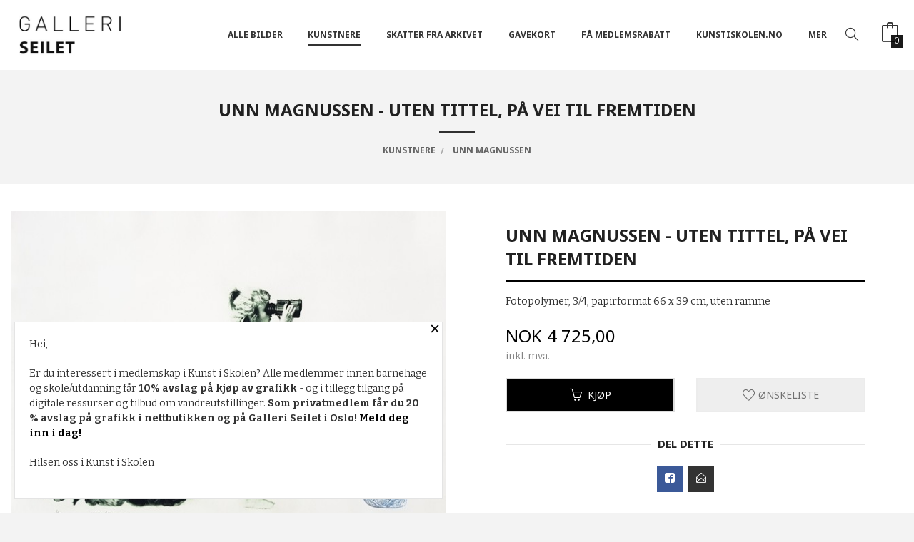

--- FILE ---
content_type: text/html
request_url: https://www.galleriseilet.no/produkt/klar/unn-magnussen/unn-magnussen-uten-tittel
body_size: 14178
content:
<!DOCTYPE html>

<!--[if IE 7]>    <html class="lt-ie10 lt-ie9 lt-ie8 ie7 no-js flyout_menu" lang="no"> <![endif]-->
<!--[if IE 8]>    <html class="lt-ie10 lt-ie9 ie8 no-js flyout_menu" lang="no"> <![endif]-->
<!--[if IE 9]>    <html class="lt-ie10 ie9 no-js flyout_menu" lang="no"> <![endif]-->
<!--[if (gt IE 9)|!(IE)]><!--> <html class="no-js flyout_menu" lang="no"> <!--<![endif]-->

<head prefix="og: http://ogp.me/ns# fb: http://ogp.me/ns/fb# product: http://ogp.me/ns/product#">
    <meta http-equiv="Content-Type" content="text/html; charset=UTF-8">
    <meta http-equiv="X-UA-Compatible" content="IE=edge">
    
                    <title>Unn Magnussen - Uten tittel, På vei til fremtiden | Galleri Seilet</title>
        

    <meta name="description" content="Fotopolymer, 3/4, papirformat 66 x 39 cm, uten ramme">

    <meta name="keywords" content="">

<meta name="csrf-token" content="SqIQiTOd9JWe4l4qflMu7VPHWGCBu5rj3PjXsOE5">    <link rel="shortcut icon" href="/favicon.ico">
    <meta property="og:title" content="Unn Magnussen - Uten tittel, På vei til fremtiden">
<meta property="og:type" content="product">

<meta property="og:image" content="https://www.galleriseilet.no/assets/img/630/630/bilder_nettbutikk/193cf355729514dbd69dd3f025b9fc4e-image.jpeg">

    <meta property="og:image:width" content="630">
    <meta property="og:image:height" content="456">

<meta property="og:description" content="Fotopolymer, 3/4, papirformat 66 x 39 cm, uten ramme">


<meta property="product:price:amount" content="4725.00"> 
<meta property="product:price:currency" content="NOK">

    <meta property="product:category" content="Unn Magnussen">
    <meta property="product-category-link" content="https://www.galleriseilet.no/butikk/klar/unn-magnussen">

<meta property="product:availability" content="instock">



<meta property="og:url" content="https://www.galleriseilet.no/produkt/klar/unn-magnussen/unn-magnussen-uten-tittel">
<meta property="og:site_name" content="Galleri Seilet">
<meta property="og:locale" content="nb_NO"><!-- Pioneer scripts & style -->
<meta name="viewport" content="width=device-width, initial-scale=1.0, minimum-scale=1">
<!-- Android Lollipop theme support: http://updates.html5rocks.com/2014/11/Support-for-theme-color-in-Chrome-39-for-Android -->
<meta name="theme-color" content="#000000">

<link href="/assets/themes/apex/css/apex.compiled.css?ver=1620687457" rel="preload" as="style">
<link href="/assets/themes/apex/css/apex.compiled.css?ver=1620687457" rel="stylesheet" type="text/css">


<script type="text/javascript" src="/assets/js/modernizr.min-dev.js"></script>
<script>
    window.FEATURES = (function() {
        var list = {"24ai":1,"24chat":1,"24nb":1,"8":1,"api":1,"blog":1,"boxpacker":1,"criteo":1,"discount":1,"dropshipping":1,"facebook_dpa":1,"facebook_product_catalog":1,"fiken":1,"frontendfaq":1,"giftcard":1,"google_analytics_4":1,"google_shopping":1,"localization":1,"mega_menu":1,"modal_cart":1,"modal_cart_free_shipping_reminder":1,"modal_cart_products":1,"newsletter":1,"om2_multihandling":1,"pickuppoints":1,"popup_module":1,"printnode":1,"product_image_slider":1,"product_management_2":1,"product_management_2_customize_layout":1,"slider":1,"snapchat":1,"stock_reminders":1,"text":1,"thumb_attribute_connection":1,"tripletex":1,"two":1,"two_search_api":1,"update_price_on_attribute_change":1,"users":1,"vipps_express":1,"webshop":1};

        return {
            get: function(name) { return name in list; }
        };
    })();

    if (window.FEATURES.get('facebook_dpa')) {
                facebook_dpa_id = "";
            }

</script>

   

<script async src="https://client.24nettbutikk.chat/embed.js" data-chat-id=""></script><script>function chat(){(window.lvchtarr=window.lvchtarr||[]).push(arguments)}</script><script>chat('placement', 'bottom-right');</script><!-- Global site tag (gtag.js) - Google Analytics -->
<script type="text/plain" data-category="analytics" async src="https://www.googletagmanager.com/gtag/js?id=G-82S7M9N0KV"></script>
<script type="text/plain" data-category="analytics">
  window.dataLayer = window.dataLayer || [];
  function gtag(){dataLayer.push(arguments);}
  gtag('js', new Date());

    gtag('config', 'G-82S7M9N0KV', {
      theme: 'apex',
      activeCheckout: 'checkout'
  });
</script>

<script>
    class Item {
        product = {};

        constructor(product) {
            this.product = product;
        }

        #setItemVariant() {
            this.product.item_variant = Array.from(document.querySelectorAll('div.product__attribute'))
                ?.reduce((previousValue, currentValue, currentIndex, array) => {
                    let selectOptions = Array.from(currentValue.children[1].children[0].children);

                    if (!selectOptions.some(option => option.tagName === 'OPTGROUP')) {
                        let attribute = currentValue.children[0].children[0].innerHTML;
                        let value = selectOptions.find(attributeValue => attributeValue.selected).innerHTML;

                        return previousValue += `${attribute}: ${value}${array.length && currentIndex !== array.length - 1 ? ', ' : ''}`;
                    }
                }, '');
        }

        #attachEventListeners() {
            document.querySelectorAll('select.js-attribute').forEach(selector => selector.addEventListener('change', () => this.#setItemVariant()));

            const buyProductButton = document.querySelector('button.js-product__buy-button');

            if (buyProductButton) {
                buyProductButton.addEventListener('click', () => {
                    gtag('event', 'add_to_cart', {
                        currency: 'NOK',
                        value: this.product.value,
                        items: [{ ...this.product, quantity: parseInt(document.getElementById('buy_count').value) }]
                    });
                });
            }

            const buyBundleButton = document.querySelector('button.js-bundle__buy-button');

            if (buyBundleButton) {
                buyBundleButton.addEventListener('click', () => {
                    gtag('event', 'add_to_cart', {
                        currency: 'NOK',
                        value: this.product.value,
                        items: [this.product]
                    });
                });
            }

            const wishListButton = document.querySelector('.product__wishlist-button:not(.disabled)');

            if (wishListButton) {
                wishListButton.addEventListener('click', () => {
                    gtag('event', 'add_to_wishlist', {
                        currency: 'NOK',
                        value: this.product.value,
                        items: [{ ...this.product, quantity: parseInt(document.getElementById('buy_count').value) }],
                    });
                });
            }
        }

        async initialize() {
            await this.#setItemVariant();
            this.#attachEventListeners();

            gtag('event', 'view_item', {
                currency: 'NOK',
                value: this.product.value,
                items: [this.product]
            });
        }
    }
</script>
<!-- Google Analytics -->
<script type="text/plain" data-category="analytics">

    (function (i, s, o, g, r, a, m) {
        i['GoogleAnalyticsObject'] = r;
        i[r] = i[r] || function () {
            (i[r].q = i[r].q || []).push(arguments)
        }, i[r].l = 1 * new Date();
        a = s.createElement(o),
            m = s.getElementsByTagName(o)[0];
        a.async = 1;
        a.src = g;
        m.parentNode.insertBefore(a, m)
    })(window, document, 'script', '//www.google-analytics.com/analytics.js', 'ga');

        ga('create', 'UA-153509899-1', 'auto');
        
    ga('create', 'UA-24343184-8', 'auto', '24nb');

        ga('24nb.send', 'pageview');

    
        ga('send', 'pageview');

    
    
</script>
<div id="sincos-sc"></div>

<script>
    window.SERVER_DATA={"checkoutUrl":"checkout","cartFullHeight":1,"languageId":"1","currency":"NOK","usesFreeShippingReminder":false,"freeShippingCutoff":"0","useProductUpSell":false,"googleAnalytics4Enabled":false};
</script>
<script src="/js/slider-cart.js?v=b2cf874253b7a8c1bbe7f2dbd336acbb" type="text/javascript"></script>
<link rel="stylesheet" href="/css/cookie_consent.css">
<script defer src="/js/cookie_consent.js"></script>
<script>
    window.dataLayer = window.dataLayer || [];
    function gtag(){dataLayer.push(arguments);}

    // Set default consent to 'denied' as a placeholder
    // Determine actual values based on your own requirements
    gtag('consent', 'default', {
        'ad_storage': 'denied',
        'ad_user_data': 'denied',
        'ad_personalization': 'denied',
        'analytics_storage': 'denied',
        'url_passthrough': 'denied'
    });

</script>

<script>

    window.addEventListener('load', function(){

        CookieConsent.run({
            cookie: {
                name: 'cookie_consent_cookie',
                domain: window.location.hostname,
                path: '/',
                expiresAfterDays: 30,
                sameSite: 'Lax'
            },
            disablePageInteraction: true,
            guiOptions: {
                consentModal: {
                    layout: 'box inline',
                    position: 'middle center',
                    equalWeightButtons: false,
                }
            },
            categories: {
                necessary: {
                    enabled: true,
                    readonly: true,
                },
                analytics: {},
                targeting: {}
            },
            language: {
                default: 'no',
                translations: {
                    no: {
                        consentModal: {
                            title: 'Vi bruker cookies!',
                            description: '<p>Vi benytter første- og tredjeparts cookies (informasjonskapsler).</p><br><br><p>Cookies bruker til: </p><br><ul style="padding-left:3px;"><li>Nødvendige funksjoner på nettsiden</li><li>Analyse og statistikk</li><li>Markedsføring som kan brukes for personlig tilpasning av annonser</li></ul><br><p>Velg “Godta alle” om du aksepterer vår bruk av cookie. Hvis du ønsker å endre på cookie-innstillingene, velg “La meg velge selv”.</p><br><p>Les mer om vår Cookie policy <a href="/side/cookies">her.</a></p>',
                            acceptAllBtn: 'Godta alle',
                            acceptNecessaryBtn: 'Godta kun nødvendige',
                            showPreferencesBtn: 'La meg velge selv',
                        },
                        preferencesModal: {
                            title: 'Innstillinger',
                            acceptAllBtn: 'Godta alle',
                            acceptNecessaryBtn: 'Godta kun nødvendige',
                            savePreferencesBtn: 'Lagre og godta innstillinger',
                            closeIconLabel: 'Lukk',
                            sections: [
                                {
                                    title: 'Bruk av cookies 📢',
                                    description: 'Vi bruker cookies for å sikre deg en optimal opplevelse i nettbutikken vår. Noen cookies er påkrevd for at nettbutikken skal fungere. Les mer om vår <a href="/side/sikkerhet_og_personvern" class="cc-link">personvernerklæring</a>.'
                                },
                                {
                                    title: 'Helt nødvendige cookies',
                                    description: 'Cookies som er helt nødvendig for at nettbutikken skal fungere. Man får ikke handlet i nettbutikken uten disse.',
                                },
                                {
                                    title: 'Cookies rundt analyse og oppsamling av statistikk',
                                    description: 'Cookie som lagrer anonym statistikk av besøkende i nettbutikken. Disse brukes av nettbutikkeier for å lære seg mer om hvem publikummet sitt er.',
                                    linkedCategory: 'analytics'
                                },
                                {
                                    title: 'Cookies rundt markedsføring og retargeting',
                                    description: 'Cookies som samler informasjon om din bruk av nettsiden slik at markedsføring kan tilpasses deg.',
                                    linkedCategory: 'targeting'
                                },
                                {
                                    title: 'Mer informasjon',
                                    description: 'Ved spørsmål om vår policy rundt cookies og dine valg, ta gjerne kontakt med oss på <a href="mailto:kis@kunstiskolen.no">kis@kunstiskolen.no</a>.'
                                }
                            ]
                        }
                    }
                }
            }
        });
    });
</script>

<script type="text/plain" data-category="targeting">
    window.dataLayer = window.dataLayer || [];
    function gtag(){ dataLayer.push(arguments); }
    gtag('consent', 'update', {
        'ad_storage': 'granted',
        'ad_user_data': 'granted',
        'ad_personalization': 'granted'
    });
</script>

<script type="text/plain" data-category="analytics">
    window.dataLayer = window.dataLayer || [];
    function gtag(){ dataLayer.push(arguments); }
    gtag('consent', 'update', {
        'analytics_storage': 'granted',
        'url_passthrough': 'granted'
    });
</script>

        </head>

<body class="">

    <a href="#main-content" class="sr-only">Gå til innholdet</a>


<div id="outer-wrap">
    <div id="inner-wrap" class="not-frontpage">
        
        <header class="navigation-bg sticky-nav-header hide-for-print" id="page-header">

    <div class="row hide-for-large-up" id="logo-row">

                    <div class="small-3 columns">
                <a id="nav-open-btn" href="#nav"><i class="icon-menu icon-large"></i><span class="nav-open-text"> Meny</span></a>
            </div>

            <div class="small-6 columns" id="logo-wrapper">
                <div id="logo" class="logo-wrapper">
    <a href="https://www.galleriseilet.no/" class="hide-on-print neutral-link logo-link">

        
            <span class="vertical-pos-helper"></span><img src="/bilder_diverse/1539955053_scaled.jpg" alt="Galleri Seilet holder til på SEILET - Huset for kunst og kultur i skolen, og drives av medlemsorganisasjonen Kunst i Skolen. Vi selger samtidsgrafikk i kommisjon, men også unik grafikk fra 1950-tallet og frem til i dag. I nettgalleriet har vi grafikk fra " class="logo-img">

        
    </a>
</div>
            </div>

            <div class="small-3 columns" id="cart-wrapper">
                <!-- spacer for the cart button -->
            </div>
        
    </div>

    
</header>

<nav id="nav" class="navigation-bg main-nav nav-offcanvas js-arrow-key-nav hide-for-print" role="navigation">
    <div class="block row">
        <h2 class="block-title">Produkter</h2>

        <div id="logo-wrapper-large" class="large-2 columns show-for-large-up">
            <div id="logo" class="logo-wrapper">
    <a href="https://www.galleriseilet.no/" class="hide-on-print neutral-link logo-link">

        
            <span class="vertical-pos-helper"></span><img src="/bilder_diverse/1539955053_scaled.jpg" alt="Galleri Seilet holder til på SEILET - Huset for kunst og kultur i skolen, og drives av medlemsorganisasjonen Kunst i Skolen. Vi selger samtidsgrafikk i kommisjon, men også unik grafikk fra 1950-tallet og frem til i dag. I nettgalleriet har vi grafikk fra " class="logo-img">

        
    </a>
</div>
        </div>

        <div class="large-9 columns">

            <ul id="main-menu" class="sm main-nav__list level-0" data-mer="Mer">
<li class="main-nav__item level-0"><a class="main-nav__frontpage-link" href="https://www.galleriseilet.no">Forside</a></li><li class="main-nav__item level-0"><a href="/butikk/alle-bilder" >ALLE BILDER</a></li><li class="main-nav__item selected parent level-0"><a href="/butikk/klar" >KUNSTNERE</a><ul class="main-nav__submenu active level-1" data-mer="Mer">
<li class="main-nav__item selected_sibl level-1"><a href="/butikk/klar/tom-erik-andersen" >Tom Erik Andersen</a></li><li class="main-nav__item selected_sibl level-1"><a href="/butikk/klar/stig-andresen" >Stig Andresen</a></li><li class="main-nav__item selected_sibl level-1"><a href="/butikk/klar/bertil-greging" >Bertil Greging</a></li><li class="main-nav__item selected_sibl level-1"><a href="/butikk/klar/mona-grini" >Mona Grini</a></li><li class="main-nav__item selected_sibl level-1"><a href="/butikk/klar/karl-hansen" >Karl Hansen</a></li><li class="main-nav__item selected_sibl level-1"><a href="/butikk/klar/eli-hovdenak" >Eli Hovdenak</a></li><li class="main-nav__item selected_sibl level-1"><a href="/butikk/klar/jeannie-ozon-hoydal" >Jeannie Ozon Høydal</a></li><li class="main-nav__item selected_sibl level-1"><a href="/butikk/klar/britt-juul" >Britt Juul</a></li><li class="main-nav__item selected_sibl level-1"><a href="/butikk/klar/marianne-karlsen" >Marianne Karlsen</a></li><li class="main-nav__item selected_sibl level-1"><a href="/butikk/klar/inger-karthum" >Inger Karthum</a></li><li class="main-nav__item selected_sibl level-1"><a href="/butikk/klar/runi-langum" >Runi Langum</a></li><li class="main-nav__item selected_sibl level-1"><a href="/butikk/klar/trine-lindheim" > Trine Lindheim</a></li><li class="main-nav__item selected_sibl level-1"><a href="/butikk/klar/tor-lindrupsen" >Tor Lindrupsen</a></li><li class="main-nav__item selected_sibl level-1"><a href="/butikk/klar/siw-luras" >Siw Lurås</a></li><li class="main-nav__item current selected_sibl level-1"><a href="/butikk/klar/unn-magnussen" >Unn Magnussen</a></li><li class="main-nav__item selected_sibl level-1"><a href="/butikk/klar/christian-montarou" >Christian Montarou</a></li><li class="main-nav__item selected_sibl level-1"><a href="/butikk/klar/ruth-roland" >Ruth Roland</a></li><li class="main-nav__item selected_sibl level-1"><a href="/butikk/klar/liv-rygh" >Liv Rygh</a></li><li class="main-nav__item selected_sibl level-1"><a href="/butikk/klar/gro-hege-bergan" >Gro Hege Bergan</a></li><li class="main-nav__item selected_sibl level-1"><a href="/butikk/klar/inger-saltaag" >Inger Saltaag</a></li><li class="main-nav__item selected_sibl level-1"><a href="/butikk/klar/mona-gronstad" >Mona Grønstad</a></li><li class="main-nav__item selected_sibl level-1"><a href="/butikk/klar/morten-gran" >Morten Gran</a></li><li class="main-nav__item selected_sibl level-1"><a href="/butikk/klar/jan-baker" >Jan Baker</a></li><li class="main-nav__item selected_sibl level-1"><a href="/butikk/klar/tore-stoa" >Tore Stoa</a></li><li class="main-nav__item selected_sibl level-1"><a href="/butikk/klar/bjorn-kaks" >Bjørn Kaaks</a></li><li class="main-nav__item selected_sibl level-1"><a href="/butikk/klar/thomas-saeverud" >Thomas Sæverud</a></li><li class="main-nav__item selected_sibl level-1"><a href="/butikk/klar/dag-rodsand" >Dag Rødsand</a></li><li class="main-nav__item selected_sibl level-1"><a href="/butikk/klar/arnold-rottem" >Arnold Rottem</a></li></ul>
</li><li class="main-nav__item parent level-0"><a href="/butikk/julekampanje" >SKATTER FRA ARKIVET</a><ul class="main-nav__submenu level-1" data-mer="Mer">
<li class="main-nav__item level-1"><a href="/butikk/julekampanje/kongelig-kornaks" >Synnøve Anker Aurdal - Kongelig kornaks</a></li><li class="main-nav__item level-1"><a href="/butikk/julekampanje/per-odd-aarrestad-uten-titte" >Per Odd Aarrestad - Der du var</a></li><li class="main-nav__item level-1"><a href="/butikk/julekampanje/dag-rodsand-uten-tittel" >Dag Rødsand - Uten tittel</a></li></ul>
</li><li class="main-nav__item level-0"><a href="http://galleriseilet.no.24nb8.srv.ip.no/gavekort" target="_blank" />GAVEKORT</a></li><li class="main-nav__item level-0"><a href="/butikk/fa-medlemsrabatt" >FÅ MEDLEMSRABATT</a></li><li class="main-nav__item level-0"><a href="https://www.kunstiskolen.no/" target="_blank" />kunstiskolen.no</a></li><li class="main-nav__item parent level-0"><a href="/butikk/grafiske-teknikker" >GRAFISKE TEKNIKKER</a><ul class="main-nav__submenu level-1" data-mer="Mer">
<li class="main-nav__item level-1"><a href="/butikk/grafiske-teknikker/digital-trykk" >DIGITAL TRYKK</a></li><li class="main-nav__item level-1"><a href="/butikk/grafiske-teknikker/etsning" >ETSNING</a></li><li class="main-nav__item level-1"><a href="/butikk/grafiske-teknikker/foto" >FOTOPOLYMER</a></li><li class="main-nav__item level-1"><a href="/butikk/grafiske-teknikker/litografi-1" >LINOSNITT</a></li><li class="main-nav__item level-1"><a href="/butikk/grafiske-teknikker/litografi" >LITOGRAFI</a></li><li class="main-nav__item level-1"><a href="/butikk/grafiske-teknikker/mixed-media" >MIXED MEDIA</a></li><li class="main-nav__item level-1"><a href="/butikk/grafiske-teknikker/monotypi" >MONOTYPI</a></li><li class="main-nav__item level-1"><a href="/butikk/grafiske-teknikker/silketrykk" >SILKETRYKK</a></li><li class="main-nav__item level-1"><a href="/butikk/grafiske-teknikker/tresnitt" >TRESNITT</a></li><li class="main-nav__item level-1"><a href="/butikk/grafiske-teknikker/collografi" >COLLOGRAFI</a></li><li class="main-nav__item level-1"><a href="/butikk/grafiske-teknikker/pigment-prints" >PIGMENT PRINTS</a></li><li class="main-nav__item level-1"><a href="/butikk/grafiske-teknikker/giclee" >GICLEE</a></li></ul>
</li><li class="main-nav__item parent level-0"><a href="/butikk/priskategorier" >PRISKATEGORIER</a><ul class="main-nav__submenu level-1" data-mer="Mer">
<li class="main-nav__item level-1"><a href="/butikk/priskategorier/500-2000-kr" >500 - 2000 kr</a></li><li class="main-nav__item level-1"><a href="/butikk/priskategorier/2000-5000-kr" >2000 - 5000 kr</a></li><li class="main-nav__item level-1"><a href="/butikk/priskategorier/5000-10-000-kr" >5000 - 10 000 kr</a></li><li class="main-nav__item level-1"><a href="/butikk/priskategorier/0-500" >0-500 kr</a></li></ul>
</li></ul>
            
            <div class="header-search-wrapper">
                <form action="https://www.galleriseilet.no/search" accept-charset="UTF-8" method="get" class="search-box__container" autocomplete="off">    
<input type="text" name="q" value="" id="search-box__input--small" tabindex="0" maxlength="80" class="inputfelt_sokproduktmarg search-box__input" placeholder="søkeord"  />
    <input type="submit" name="submit" class="button small primary-color-bg search-box__submit" value="Søk">
    <label for="search-box__input--small" class="search-box__label"><i class="icon-search icon-large"></i></label>
    <div class="js-product-search-results product-search-results is-hidden">
        <p class="js-product-search__no-hits product-search__no-hits is-hidden">Ingen treff</p>
        <div class="js-product-search__container product-search__container is-hidden"></div>
        <p class="js-product-search__extra-hits product-search__extra-hits is-hidden">
            <a href="#" class="themed-nav">&hellip;vis flere treff (<span class="js-product-search__num-extra-hits"></span>)</a>
        </p>
    </div>
                   
</form>            </div>

        </div>

        <div class="large-1 columns show-for-large-up">
                            <a href="/search" class="search-link js-class-toggler" data-toggle-selector="body" data-toggle-class="search-toggled"><i class="icon-search icon-large"></i></a>
                    </div>
    </div>

    <a class="main-nav__close-btn" id="nav-close-btn" href="#top">Lukk <i class="icon-chevron-right icon-large"></i></a>
</nav>

<div class="cart-and-checkout right ">
    <a href="https://www.galleriseilet.no/kasse" class="neutral-link cart-button cart-button--empty">
        <i class="icon-shopping-cart cart-button__icon icon-large"></i><span class="cart-button__text">Handlevogn</span>
        <span class="cart-button__quantity">0</span>
        <span class="cart-button__sum">0,00</span>
        <span class="cart-button__currency">NOK</span>
    </a>

    <a href="https://www.galleriseilet.no/kasse" class="button show-for-medium-up checkout-button call-to-action-color-bg">Kasse <i class="icon-chevron-right cart-icon icon-large"></i></a>
</div>                <div class="header-bg">
        
<div class="row">
    <div class="columns page-title__wrapper">

        
        <h1 class="page-title">Unn Magnussen - Uten tittel, På vei til fremtiden</h1>

        
                    <ul class="breadcrumbs" itemscope itemtype="http://schema.org/BreadcrumbList">
                                                                                                            <li itemprop="itemListElement" itemscope itemtype="http://schema.org/ListItem">
                        <a itemtype="http://schema.org/Thing" itemprop="item" href="/butikk/klar" class="neutral-link"><span itemprop="name">KUNSTNERE</span></a>
                        <meta itemprop="position" content="1" />
                    </li>
                                                                            <li itemprop="itemListElement" itemscope itemtype="http://schema.org/ListItem">
                        <a itemtype="http://schema.org/Thing" itemprop="item" href="/butikk/klar/unn-magnussen" class="neutral-link"><span itemprop="name">Unn Magnussen</span></a>
                        <meta itemprop="position" content="2" />
                    </li>
                                                                            <li itemprop="itemListElement" itemscope itemtype="http://schema.org/ListItem">
                        <a itemtype="http://schema.org/Thing" itemprop="item" href="#" class="neutral-link"><span itemprop="name">Unn Magnussen - Uten tittel, På vei til fremtiden</span></a>
                        <meta itemprop="position" content="3" />
                    </li>
                
                <meta itemprop="numberOfItems" content="3" class="hide">
                <meta itemprop="itemListOrder" content="Ascending" class="hide">
            </ul>
        
    </div>
</div>
    </div>

<div id="main" class="content-bg main-content">
    <div class="row main-content-container">

        <div class="columns">
            <div id="main-content" itemscope itemtype="http://schema.org/Product" tabindex="-1">

                                
                

<article class="product">

    <div class="row">

        <form action="https://www.galleriseilet.no/handlevogn/leggtil" method="post" accept-charset="utf-8" class="product__form"><input type="hidden" name="_token" value="SqIQiTOd9JWe4l4qflMu7VPHWGCBu5rj3PjXsOE5">        
<input type="hidden" name="id" value="1286" />
        
<input type="hidden" name="path" value="produkt/klar/unn-magnussen/unn-magnussen-uten-tittel" />

            <div class="product__images  small-12 medium-6 large-6 small-centered medium-uncentered columns">
                <div class="product__main-images">
    <ul class="js-fancybox-gallery ">
                    <li>
                <a class="fancybox product__main-images__link readon-icon__wrapper bx-slide"
                data-fancybox-group="prod_gallery"
                href="/assets/img/1024/1024/bilder_nettbutikk/193cf355729514dbd69dd3f025b9fc4e-image.jpeg"
                target="_blank"
                title=""
                tabindex="0">
                    <img src="/assets/img/640/640/bilder_nettbutikk/193cf355729514dbd69dd3f025b9fc4e-image.jpeg" alt="" title="">
                    <div class="readon-icon__container">
                        <span class="vertical-pos-helper"></span><i class="icon-search readon-icon"></i>
                    </div>
                </a>
            </li>
            </ul>
</div>

            </div>

            <div class="product__info small-12 medium-6 large-6 small-centered medium-uncentered columns">

                <h1 itemprop="name" class="product__title">Unn Magnussen - Uten tittel, På vei til fremtiden</h1>

                <p class="product__ingress" itemprop="description">Fotopolymer, 3/4, papirformat 66 x 39 cm, uten ramme</p>

                <meta itemprop="brand" content="">
                                    <meta itemprop="image" content="https://www.galleriseilet.no/assets/img/630/630/bilder_nettbutikk/193cf355729514dbd69dd3f025b9fc4e-image.jpeg">
                                <meta itemprop="sku" content="">
                <meta itemprop="gtin14" content="">

                <div class="row">
                                            <div class="small-12 large-7 columns">
                            <div class="offers" itemprop="offers" itemscope itemtype="http://schema.org/Offer">

    
        <span class="price primary-color-big"><span id="product-1286-price" class="sr-only visuallyhidden">Pris</span><span class="currency">NOK</span><span class="price__display" aria-labelledby="product-1286-price">4&nbsp;725,00</span></span>

        
        
        
        <span class="vat-info">inkl. mva.</span>

        <meta itemprop="price" content="4725">
<meta itemprop="priceCurrency" content="NOK">
    
<span itemprop="priceSpecification" itemscope itemtype="http://www.schema.org/PriceSpecification">
    <meta itemprop="price" content="4725">
    <meta itemprop="priceCurrency" content="NOK">
    <meta itemprop="valueAddedTaxIncluded" content="true">
</span>

<!--<meta itemprop="priceValidUntil" content="">-->
<meta itemprop="url" content="https://www.galleriseilet.no/produkt/klar/unn-magnussen/unn-magnussen-uten-tittel">
            <link itemprop="availability" href="http://schema.org/PreOrder">

<meta id="stock-status-1286" data-stock="0" data-session-stock="0" content="0">
    
</div>                        </div>
                                        <div class="small-12 large-5 columns">
                        <div class="product__stockstatus product__stockstatus--sold-out">

    
    
</div>                    </div>
                </div>

                
                <div class="product__attributes">
                        
<input type="hidden" name="attributt[][0]" value="" />
                        <input type="hidden" class="product__quantity" data-product-id="1286" name="antall" value="1" id="buy_count">
                </div>

                    <input name="ekstra_velg" type="hidden" value='0'>
    <input name="ekstra_tekst" type="hidden" value=''>

                
                <div class="row">
                    <div class="columns small-6">
	        <button type="submit" name="button" class="button large expand product__buy-button js-product__buy-button" data-product-id="1286">
            <i class="icon-add-shopping-cart"></i>Kjøp        </button>
	</div>

                                            <div class="columns small-6 left hide-for-print">
    <a href="#" class="button large expand secondary product__wishlist-button disabled" data-success="Produktet ble lagt i ønskelisten" data-disabled-msg="Du må registrere deg eller logge inn for å bruke ønskelisten">
        <i class="icon-favorite"></i> Ønskeliste    </a>
</div>                                                        </div>

                
                </form>                                                
                
    <div class="social-buttons__headline-wrapper block__box__headline-wrapper">
        <h3 class="social-buttons__headline block__box__headline">Del dette</h3>
    </div>

    <ul class="social-buttons-list social-buttons-list--product">

        
                    <li class="social-button social-button--facebook">
                    <a href="https://www.facebook.com/sharer/sharer.php?u=https%3A%2F%2Fwww.galleriseilet.no%2Fprodukt%2Fklar%2Funn-magnussen%2Funn-magnussen-uten-tittel" title="Del på Facebook" class="social-button__link" target="_blank">
                        <i class="icon-facebook"></i>
                    </a>
                </li>        
        
        
                    <li class="social-button social-button--mail">
                    <a href="mailto:?subject=Unn Magnussen - Uten tittel, P&aring; vei til fremtiden&amp;body=Unn Magnussen - Uten tittel, P&aring; vei til fremtiden%0A%0AFotopolymer, 3/4, papirformat 66 x 39 cm, uten ramme%0A%0ALes mer: https://www.galleriseilet.no/produkt/klar/unn-magnussen/unn-magnussen-uten-tittel" title="Del på E-post" class="social-button__link" >
                        <i class="icon-mail"></i>
                    </a>
                </li>        
    </ul>
            </div>


        <div class="product__about small-12 large-6 small-centered medium-uncentered columns">
            <div id="product-tabs" class="js-tabs">
    
                        <h4>Produktinfo</h4>
            <div><p><strong>Som privat medlem f&aring;r&nbsp;du&nbsp;20% avslag p&aring; ordin&aelig;rpris, andre medlemmer f&aring;r 10%. Rabattkoden legges inn ved kj&oslash;p. For&nbsp;grafikk med salgssum over 2000 kr&nbsp;er 5% kunstavgift til BKH tillagt utsalgsprisen.&nbsp;</strong></p>
<p>Unn Magnussen (1946-2022) ble f&oslash;dt i Oslo og tok utdannelse p&aring;&nbsp;Statens H&aring;ndverk- og Kunstindustriskole, Statens Kunstakademi og den Kungliga Konsth&ouml;gskolan i&nbsp;Stockholm.&nbsp;&nbsp;Hun er blant annet innkj&oslash;pt av Nasjonalmuseet i Stockholm, Nasjonalmuseet i Oslo og The British Museum of Art.<br />Magnussen jobbet med en teknikk som heter fotopolymer, der fotografier blir overf&oslash;rt til plater som senere trykkes som dyptrykk. Komposisjonene i bildene hennes er&nbsp;harmoniske, ofte med en sterk kontrast i farge og form, og natur og mennesker g&aring;r igjen som tema.&nbsp;</p>                        </div>
            
</div>        </div>

    </div>

    <meta itemprop="url" content="https://www.galleriseilet.no/produkt/klar/unn-magnussen/unn-magnussen-uten-tittel">

</article>

    <aside class="row">
        <section class="product__related-products small-12 small-centered medium-uncentered columns no-split-menu">
            <h3>Vi anbefaler også</h3>
            
<div class="row">
    <div class="columns">

        <section class="productlist equal-height-columns">
                            <h2 class="is-hidden">Unn Magnussen</h2>
                        
            <article class=" productlist__product equal-height-column buy-directly" id="product-1288" data-product-id="1288" itemscope itemtype="http://schema.org/Product">

    <a class="productlist__product-wrap neutral-link equal-height-column-innerwrap readon-icon__wrapper bordered bordered--all" href="/produkt/klar/unn-magnussen/unn-magnussen-dukken">

        <meta itemprop="url" content="https://www.galleriseilet.no/produkt/klar/unn-magnussen/unn-magnussen-dukken">
      
        <div class="equal-height-column__image">

                            <div class="equal-height-column__readon readon-icon__container">
                    <span class="vertical-pos-helper"></span>
                    <i class="icon-search readon-icon"></i>
                </div>
                <span class="vertical-pos-helper"></span><img loading="lazy" itemprop="image" src="/assets/img/450/450/bilder_nettbutikk/a60dd7b048cf3671f4cd9691d0a666b0-image.jpeg" alt="Unn Magnussen - Dukken">
                    </div>

        <h3 itemprop="name" class="productlist__product__headline">Unn Magnussen - Dukken</h3>

                           
        <div class="offers" itemprop="offers" itemscope itemtype="http://schema.org/Offer">

    
        <span class="price primary-color-big"><span id="product-1288-price" class="sr-only visuallyhidden">Pris</span><span class="currency">NOK</span><span class="price__display" aria-labelledby="product-1288-price">3&nbsp;675,00</span></span>

        
        
        
        <span class="vat-info">inkl. mva.</span>

        <meta itemprop="price" content="3675">
<meta itemprop="priceCurrency" content="NOK">
    
<span itemprop="priceSpecification" itemscope itemtype="http://www.schema.org/PriceSpecification">
    <meta itemprop="price" content="3675">
    <meta itemprop="priceCurrency" content="NOK">
    <meta itemprop="valueAddedTaxIncluded" content="true">
</span>

<!--<meta itemprop="priceValidUntil" content="">-->
<meta itemprop="url" content="https://www.galleriseilet.no/produkt/klar/unn-magnussen/unn-magnussen-uten-tittel">
            <link itemprop="availability" href="http://schema.org/PreOrder">

<meta id="stock-status-1288" data-stock="0" data-session-stock="0" content="0">
    
</div>
        <div class="productlist__product__button-wrap button-buy">
            <span 
                class="button productlist__product__button js-product__buy-button"
                id="buy-button-1288"
                data-product-id="1288"
                data-strict-stock="">
                
                <i class="icon-add"></i>Kjøp            </span> 
        </div>

                    <p class="productlist__product__description hide" itemprop="description">Fotopolymer, 1/4, papirformat 44 x 33 cm, uten ramme</p>
        
    </a>

</article><article class=" productlist__product equal-height-column buy-directly" id="product-1198" data-product-id="1198" itemscope itemtype="http://schema.org/Product">

    <a class="productlist__product-wrap neutral-link equal-height-column-innerwrap readon-icon__wrapper bordered bordered--all" href="/produkt/klar/unn-magnussen/unn-magnussen-midtvinternatt">

        <meta itemprop="url" content="https://www.galleriseilet.no/produkt/klar/unn-magnussen/unn-magnussen-midtvinternatt">
      
        <div class="equal-height-column__image">

                            <div class="equal-height-column__readon readon-icon__container">
                    <span class="vertical-pos-helper"></span>
                    <i class="icon-search readon-icon"></i>
                </div>
                <span class="vertical-pos-helper"></span><img loading="lazy" itemprop="image" src="/assets/img/450/450/bilder_nettbutikk/53a18432c7e5e47d664754742c846bfa-image.jpeg" alt="UNN MAGNUSSEN - Midtvinternatt">
                    </div>

        <h3 itemprop="name" class="productlist__product__headline">UNN MAGNUSSEN - Midtvinternatt</h3>

                           
        <div class="offers" itemprop="offers" itemscope itemtype="http://schema.org/Offer">

    
        <span class="price primary-color-big"><span id="product-1198-price" class="sr-only visuallyhidden">Pris</span><span class="currency">NOK</span><span class="price__display" aria-labelledby="product-1198-price">2&nbsp;625,00</span></span>

        
        
        
        <span class="vat-info">inkl. mva.</span>

        <meta itemprop="price" content="2625">
<meta itemprop="priceCurrency" content="NOK">
    
<span itemprop="priceSpecification" itemscope itemtype="http://www.schema.org/PriceSpecification">
    <meta itemprop="price" content="2625">
    <meta itemprop="priceCurrency" content="NOK">
    <meta itemprop="valueAddedTaxIncluded" content="true">
</span>

<!--<meta itemprop="priceValidUntil" content="">-->
<meta itemprop="url" content="https://www.galleriseilet.no/produkt/klar/unn-magnussen/unn-magnussen-uten-tittel">
            <link itemprop="availability" href="http://schema.org/PreOrder">

<meta id="stock-status-1198" data-stock="0" data-session-stock="0" content="0">
    
</div>
        <div class="productlist__product__button-wrap button-buy">
            <span 
                class="button productlist__product__button js-product__buy-button"
                id="buy-button-1198"
                data-product-id="1198"
                data-strict-stock="">
                
                <i class="icon-add"></i>Kjøp            </span> 
        </div>

                    <p class="productlist__product__description hide" itemprop="description">Fotopolymer, opplag 20, motivformat 25 x 29 cm, uten ramme</p>
        
    </a>

</article><article class=" productlist__product equal-height-column buy-directly" id="product-1196" data-product-id="1196" itemscope itemtype="http://schema.org/Product">

    <a class="productlist__product-wrap neutral-link equal-height-column-innerwrap readon-icon__wrapper bordered bordered--all" href="/produkt/klar/unn-magnussen/unn-magnussen">

        <meta itemprop="url" content="https://www.galleriseilet.no/produkt/klar/unn-magnussen/unn-magnussen">
      
        <div class="equal-height-column__image">

                            <div class="equal-height-column__readon readon-icon__container">
                    <span class="vertical-pos-helper"></span>
                    <i class="icon-search readon-icon"></i>
                </div>
                <span class="vertical-pos-helper"></span><img loading="lazy" itemprop="image" src="/assets/img/450/450/bilder_nettbutikk/c3c04d7c8f829a00fe95f9f01efd2ff9-image.jpeg" alt="Unn Magnussen - Oliven">
                    </div>

        <h3 itemprop="name" class="productlist__product__headline">Unn Magnussen - Oliven</h3>

                           
        <div class="offers" itemprop="offers" itemscope itemtype="http://schema.org/Offer">

    
        <span class="price primary-color-big"><span id="product-1196-price" class="sr-only visuallyhidden">Pris</span><span class="currency">NOK</span><span class="price__display" aria-labelledby="product-1196-price">3&nbsp;150,00</span></span>

        
        
        
        <span class="vat-info">inkl. mva.</span>

        <meta itemprop="price" content="3150">
<meta itemprop="priceCurrency" content="NOK">
    
<span itemprop="priceSpecification" itemscope itemtype="http://www.schema.org/PriceSpecification">
    <meta itemprop="price" content="3150">
    <meta itemprop="priceCurrency" content="NOK">
    <meta itemprop="valueAddedTaxIncluded" content="true">
</span>

<!--<meta itemprop="priceValidUntil" content="">-->
<meta itemprop="url" content="https://www.galleriseilet.no/produkt/klar/unn-magnussen/unn-magnussen-uten-tittel">
            <link itemprop="availability" href="http://schema.org/PreOrder">

<meta id="stock-status-1196" data-stock="0" data-session-stock="0" content="0">
    
</div>
        <div class="productlist__product__button-wrap button-buy">
            <span 
                class="button productlist__product__button js-product__buy-button"
                id="buy-button-1196"
                data-product-id="1196"
                data-strict-stock="">
                
                <i class="icon-add"></i>Kjøp            </span> 
        </div>

                    <p class="productlist__product__description hide" itemprop="description">Fotopolymer, opplag 40, motivformat 44 x 58,5 cm, uten ramme</p>
        
    </a>

</article><article class=" productlist__product equal-height-column buy-directly" id="product-1289" data-product-id="1289" itemscope itemtype="http://schema.org/Product">

    <a class="productlist__product-wrap neutral-link equal-height-column-innerwrap readon-icon__wrapper bordered bordered--all" href="/produkt/klar/unn-magnussen/unn-magnussen-uten-tittel-10">

        <meta itemprop="url" content="https://www.galleriseilet.no/produkt/klar/unn-magnussen/unn-magnussen-uten-tittel-10">
      
        <div class="equal-height-column__image">

                            <div class="equal-height-column__readon readon-icon__container">
                    <span class="vertical-pos-helper"></span>
                    <i class="icon-search readon-icon"></i>
                </div>
                <span class="vertical-pos-helper"></span><img loading="lazy" itemprop="image" src="/assets/img/450/450/bilder_nettbutikk/e4470e0adf9c9cfcc11280211146eab6-image.jpeg" alt="Unn Magnussen - Ung pike">
                    </div>

        <h3 itemprop="name" class="productlist__product__headline">Unn Magnussen - Ung pike</h3>

                           
        <div class="offers" itemprop="offers" itemscope itemtype="http://schema.org/Offer">

    
        <span class="price primary-color-big"><span id="product-1289-price" class="sr-only visuallyhidden">Pris</span><span class="currency">NOK</span><span class="price__display" aria-labelledby="product-1289-price">3&nbsp;675,00</span></span>

        
        
        
        <span class="vat-info">inkl. mva.</span>

        <meta itemprop="price" content="3675">
<meta itemprop="priceCurrency" content="NOK">
    
<span itemprop="priceSpecification" itemscope itemtype="http://www.schema.org/PriceSpecification">
    <meta itemprop="price" content="3675">
    <meta itemprop="priceCurrency" content="NOK">
    <meta itemprop="valueAddedTaxIncluded" content="true">
</span>

<!--<meta itemprop="priceValidUntil" content="">-->
<meta itemprop="url" content="https://www.galleriseilet.no/produkt/klar/unn-magnussen/unn-magnussen-uten-tittel">
            <link itemprop="availability" href="http://schema.org/PreOrder">

<meta id="stock-status-1289" data-stock="0" data-session-stock="0" content="0">
    
</div>
        <div class="productlist__product__button-wrap button-buy">
            <span 
                class="button productlist__product__button js-product__buy-button"
                id="buy-button-1289"
                data-product-id="1289"
                data-strict-stock="">
                
                <i class="icon-add"></i>Kjøp            </span> 
        </div>

                    <p class="productlist__product__description hide" itemprop="description">Fotopolymer, 4/5, papirformat 62 x 37 cm, uten ramme</p>
        
    </a>

</article>
        </section>

        
    </div>
</div>        </section>
    </aside>


<script>

</script>
            </div>
        </div>

    </div>

    </div>        
        
    <div id="footer" class="footer-bg">

        <div class="bordered bordered--top" id="footer__wrapper">
        
            <div class="row hide-for-print" id="footer__blocks-wrapper">
                <div class="columns small-12 medium-6 large-3 footer-block">
                    <div class="block" id="block-footer0">
                        <div class="block__box bordered block__box--contact-info">
                            <div class="block__box__headline-wrapper">
                                <h3 class="block__box__headline js-toggle-visibility" data-toggle="#js-box-contact_info-contents" data-toggle-toggler-class="primary-color-bg">Galleri Seilet / Kunst i Skolen</h3>
                            </div>
                            
                            <div class="block__box__content" id="js-box-contact_info-contents">
                                <dl class="company-contact-info">
                                    <dt>Adresse:</dt>
                                    <dd>Fossveien 24, 0551 Oslo</dd>

                                    <dt>Telefon:</dt>
                                    <dd><a href="tel:23358930">23358930</a></dd>

                                    <dt>E-post:</dt>
                                    <dd><a href="mailto:kis@kunstiskolen.no">kis@kunstiskolen.no</a></dd>

                                    <dt>Foretaksregisteret:</dt>
                                    <dd>970133402</dd>
                                </dl>
                                
                                <div class="footer-social-links">
                                        <ul class="social-buttons-list links__list">
        
                    <li class="social-button social-button--facebook links__list__item">
                <a href="https://www.facebook.com" class="social-button__link" target="_blank"><i class="icon-facebook"></i></a>
            </li>
                    <li class="social-button social-button--twitter links__list__item">
                <a href="https://twitter.com" class="social-button__link" target="_blank"><i class="icon-twitter"></i></a>
            </li>
                    <li class="social-button social-button--instagram links__list__item">
                <a href="https://www.instagram.com/kunstiskolen/" class="social-button__link" target="_blank"><i class="icon-instagram"></i></a>
            </li>
        
    </ul>
                                </div>
                            </div>
                        </div>
                    </div>
                </div>

                <div class="columns small-12 medium-6 large-3 footer-block">
                    <div class="block" id="block-footer1">
            <div class="block__box bordered block__box--about_menu">
    <div class="block__box__headline-wrapper">
        <h3 class="block__box__headline js-toggle-visibility" data-toggle="#js-box-15-contents">GALLERI SEILET / KUNST I SKOLEN</h3>
    </div>
    <div class="block__box__content" id="js-box-15-contents">
        <ul>
                            <li class=" ">
            <a href="/" class=" neutral-link">Forside</a>
        </li>
                            <li class=" ">
            <a href="/kunde" class=" neutral-link">Bli kunde</a>
        </li>
                            <li class=" ">
            <a href="/sider/om-oss" class=" neutral-link">Om oss</a>
        </li>
                            <li class=" ">
            <a href="/gavekort" class=" neutral-link">Gavekort</a>
        </li>
                            <li class=" login_btn">
            <a href="/kunde/logginn" class="login_btn neutral-link">Logg inn</a>
        </li>
                            <li class=" login_btn is-hidden">
            <a href="/kunde/loggut" class="login_btn is-hidden neutral-link">Logg ut</a>
        </li>
                            <li class=" ">
            <a href="/side/kontakt_oss" class=" neutral-link">Kontakt oss</a>
        </li>
    </ul>    </div>
</div>    </div>                </div>

                <div class="columns small-12 medium-6 large-3 footer-block">
                    <div class="block" id="block-footer2">
    </div>                </div>

                <div class="columns small-12 medium-6 large-3 footer-block">
                    <div class="block" id="block-footer3">
            <div class="block__box bordered block__box--logo_list">
    <div class="block__box__headline-wrapper">
        <h3 class="block__box__headline js-toggle-visibility" data-toggle="#js-box-21-contents">Partnere</h3>
    </div>
    <div class="block__box__content" id="js-box-21-contents">
        <ul class="partner-logos block-image-grid">
            <li class="text-center">
                                        <a href="https://klarna.com/no/privat?overlay=true" target="_blank"><img src="//assets2.24nettbutikk.no/24960style/images/logo/klarna_konto.png" alt="logoer"></a>
                    </li>
            <li class="text-center">
                                        <a href="http://www.bring.no/" target="_blank"><img src="//assets2.24nettbutikk.no/24960style/images/logo/posten_bring.png" alt="logoer"></a>
                    </li>
            <li class="text-center">
                                        <a href="https://www.vipps.no/" target="_blank"><img src="//assets2.24nettbutikk.no/logos/vipps_logo_rgb_trimmed.png" alt="logoer"></a>
                    </li>
        </ul>    </div>
</div>    </div>                </div>
            </div>

        </div>

    </div>
        <div id="end" class="end-bg">
    <div class="row">
        
                    <div class="columns hide-for-print">
                <div class="footer__info-links">
                    <ul class="footer__links text-center">
            <li><a href="/side/fraktbetingelser" target="_self">Frakt</a></li>
            <li><a href="/side/kjopsbetingelser" target="_self">Kjøpsbetingelser</a></li>
            <li><a href="/side/sikkerhet_og_personvern" target="_self">Sikkerhet og personvern</a></li>
            <li><a href="/nyhetsbrev" target="_self">Nyhetsbrev</a></li>
    </ul>                </div>
            </div>
        
        <div class="columns hide-for-print medium-10 medium-push-1 large-6 large-push-0 xlarge-5">
            <div class="footer__cookie_notice subtle">
                Vår nettbutikk bruker cookies slik at du får en bedre kjøpsopplevelse og vi kan yte deg bedre service. Vi bruker cookies hovedsaklig til å lagre innloggingsdetaljer og huske hva du har puttet i handlekurven din. Fortsett å bruke siden som normalt om du godtar dette. <a href="https://www.galleriseilet.no/side/cookies">Les mer</a>
                eller <a id="cookie_settings_button" onClick="javascript:window.initCookieConsent().showSettings()">endre innstillinger for cookies.</a>
            </div>
        </div>

                    <div class="columns hide-on-print">
                <div class="footer__made-by subtle">
                    Powered by <a href="https://www.24nettbutikk.no/?utm_campaign=Store%20referrals&utm_source=Storefront%20footer%20link&utm_medium=link&utm_content=footer" target="_blank" rel="nofollow">24Nettbutikk</a>
                </div>
            </div>
        
            </div>
</div>



<dl class="iconized-list organization-info hide" itemscope itemtype="http://schema.org/Store">
    <meta itemprop="name" content="Galleri Seilet / Kunst i Skolen">
    <meta itemprop="url" content="https://www.galleriseilet.no">
    <meta itemprop="logo" content="https://www.galleriseilet.no/bilder_diverse/1539955053_scaled.jpg"><meta itemprop="image" content="https://www.galleriseilet.no/bilder_diverse/1539955053_scaled.jpg"><meta itemprop="alternateName" content="MIN LOGO">
    <dt class="iconized-list__header icon-place">Adresse</dt>
    <dd class="iconized-list__content" itemprop="address" itemscope itemtype="http://schema.org/PostalAddress">
        <span itemprop="streetAddress">Fossveien 24</span>,
        <span itemprop="postalCode">0551</span>
        <span itemprop="addressLocality">Oslo</span>
    </dd>

    <dt class="iconized-list__header icon-call">Telefon</dt>
    <dd class="iconized-list__content" itemprop="telephone">23358930</dd>

    <dt class="iconized-list__header icon-mail">E-postadresse</dt>
    <dd class="iconized-list__content" itemprop="email">kis@kunstiskolen.no</dd>

            <dt class="iconized-list__header icon-stockexchange">Foretaksregisteret</dt>
        <dd class="iconized-list__content" itemprop="vatID">970133402</dd>
    
    <dt class="hide">Theme primary color</dt>
    <dd class="hide" itemprop="additionalProperty" itemscope itemtype="http://schema.org/PropertyValue">
        <meta itemprop="name" content="primaryColor">
        <meta itemprop="value" content="#000000">
    </dd>

    <dt class="hide">Logo background color</dt>
    <dd class="hide" itemprop="additionalProperty" itemscope itemtype="http://schema.org/PropertyValue">
        <meta itemprop="name" content="logoBackground">
        <meta itemprop="value" content="#F3F3F3">
    </dd>

    <dt class="hide">Shop open for business</dt>
    <dd class="hide" itemprop="additionalProperty" itemscope itemtype="http://schema.org/PropertyValue">
        <meta itemprop="name" content="webshopOpen">
        <meta itemprop="value" content="true">
    </dd>

    <dd class="hide" itemprop="additionalProperty" itemscope itemtype="http://schema.org/PropertyValue">
        <meta itemprop="name" content="id">
        <meta itemprop="value" content="9aqdGQ4r26B6z5Pm">
    </dd>

    <dd class="hide" itemprop="additionalProperty" itemscope itemtype="http://schema.org/PropertyValue">
        <meta itemprop="name" content="checksum">
        <meta itemprop="value" content="4bdf33b4e8d6311db879600f8e85ee3c2d93b540">
    </dd>

        </dl>
    </div>
</div>

<div data-notify="container" class="alert-box alert-box--withclose alert-box--withfooter alert-{0}" id="cart-notify" role="alert" aria-live="assertive" tabindex="-1">
    <span data-notify="icon" class="alert-box__icon"></span>
    <span data-notify="title" class="alert-box__title">{1}</span>
    <span data-notify="message" class="alert-box__message">Produktet ble lagt i handlevognen</span>
    <div class="progress alert-box__progressbar" data-notify="progressbar"><div class="progress-bar progress-bar-{0}" role="progressbar" aria-valuenow="0" aria-valuemin="0" aria-valuemax="100" style="width: 0%;"></div></div>
    <div class="alert-box__footer">
        <a href="https://www.galleriseilet.no/kasse" class="right">Kasse <i class="cart__icon-procede icon-chevron-right icon-medium"></i></a>
    </div>
    <a href="{3}" target="{4}" data-notify="url" rel="nofollow"></a>
    <a href="#" class="close alert-close" data-notify="dismiss">&times;</a>
</div>


<script type="text/javascript" src="/assets/js/vendor.js?m=1767308350"></script>
<script type="text/javascript" src="/assets/js/theme.js?m=1767308350"></script>


<style>
    #popup {
        margin-right: 20px;
        position: fixed;
        left: 20px;
        bottom: 20px;
        z-index: 100;
        background: white;
        padding: 20px;
        max-width: 600px;
        border: 1px solid #e4e4e4;
    }

    #jsClosePopup {
        font-size: 2rem;
        position: absolute;
        right: .2rem;
        top: .2rem;
        line-height: 1rem;
    }

    #popupForm {
        max-width: 575px;
    }

    .inputButton {
        margin-bottom: 0;
    }

</style>

<div id="popup">
    <a href="#" id="jsClosePopup" onclick="$('#popup').remove();">×</a>
    <div id="popupContent">
        <p>Hei, </p><p>Er du interessert i medlemskap i Kunst i Skolen? Alle medlemmer innen barnehage og skole/utdanning får <strong>10% avslag på kjøp av grafikk</strong> - og i tillegg tilgang på digitale ressurser og tilbud om vandreutstillinger. <strong>Som privatmedlem får du 20 % avslag på grafikk i nettbutikken og på Galleri Seilet i Oslo! </strong><span style="color: rgb(0, 0, 0);"><a href="https://www.kunstiskolen.no/bli-medlem" target="_blank"><span style="color: rgb(0, 0, 0);"><strong>Meld deg inn i dag!</strong></span></a></span></p><p><span style="font-size: 1rem;">Hilsen oss i Kunst i Skolen</span></p>    </div>
    </div>
<script type="text/javascript">
    if (sincos.jsEnabled) {
        $('a[href$="/kasse"]').not('.kasse_override').attr('href','/checkout');
    }
</script>
<script type="text/javascript" src="/assets/js/apex.ui.js?m=1767308350"></script>

<script>
	var main_contents = $('#main');
	var main_contents_container = $('.main-content-container');
	var cart_button = $('.cart-and-checkout');
	var main_contents_width = null;
	var main_contents_container_width = null;

	$(window).on('resize', sincos.functions.debounce(function() {
		cart_button.fadeIn('slow');
		main_contents_width = main_contents.width();
		main_contents_container_width = parseInt(main_contents_container.css('max-width'), 10);

		if (main_contents_width > main_contents_container_width) {
			cart_button.css('right', (main_contents_width - main_contents_container_width)/2 + 20);
		} else {
			cart_button.css('right', 20);
		}
	}, 250)).resize();

</script><script type="text/javascript">
    if (location.pathname.indexOf('/produkt/') > -1) {
        $('select.js-attribute').change(function () {
            const selectedAttributePrices = $('select.js-attribute option:selected').map(function () {
                return parseFloat(this.dataset.price)
            }).get();

            updateProductPrice(selectedAttributePrices);
        });

        $('select[name="attributt"]').change(function () {
            const selectedStockAttributePrices = $('select[name="attributt"] option:selected').map(function () {
                const selectedStockAttributeParentPrice = this.parentElement.label;

                return stringToNumber(selectedStockAttributeParentPrice) + stringToNumber(this.text);
            }).get();

            updateProductPrice(selectedStockAttributePrices);
        });
    } else {
        $('select.js_attr_price').change(function () {
            const product = $(this).parents('div.columns').first();

            const selectedAttributePrices = $(product).find('option:selected').map(function () {
                return parseFloat(this.getAttribute('price'));
            }).get();

            updateProductPrice(selectedAttributePrices, product);
        });

        $('select[name="attributt"]').change(function () {
            const product = $(this).parents('div.columns').first();

            const selectedStockAttributePrices = $(product).find('option:selected').map(function () {
                const selectedStockAttributeParentPrice = this.parentElement.label;

                return stringToNumber(selectedStockAttributeParentPrice) + stringToNumber(this.text);
            }).get();

            updateProductPrice(selectedStockAttributePrices, product);
        });
    }

    const updateProductPrice = (attributePrices, bundleProduct) => {
        if (bundleProduct) {
            const productBasePrice = parseFloat($(bundleProduct).find('meta[itemprop="price"]').attr('content'));
            const totalSum = reducer(attributePrices, productBasePrice);

            $(bundleProduct).find('span.price__display').text(insertDecimal(totalSum < 0 ? 0 : totalSum));
        } else {
            const productBasePrice = parseFloat($('meta[itemprop="price"]').attr('content'));
            const totalSum = reducer(attributePrices, productBasePrice);

            $('article.product span.price__display').text(insertDecimal(totalSum < 0 ? 0 : totalSum));
        }
    };

    const reducer = (attributePrices, productBasePrice) => attributePrices.reduce((accumulator, currentValue) => accumulator + currentValue, productBasePrice);

    const stringToNumber = priceString => {
        let isPlus = priceString.match(/\s\+\s[0-9]/);
        let isMinus = priceString.match(/\s\-\s[0-9]/);

        switch (isPlus || isMinus) {
            case isPlus:
                isPlus = priceString.lastIndexOf('+');
                return Number(formatString(priceString.slice(isPlus)));
            case isMinus:
                isMinus = priceString.lastIndexOf('-');
                return -Math.abs(Number(formatString(priceString.slice(isMinus))))
        }
    };

    const formatString = priceString => priceString.slice(2)
            .replace(',', '.')
            .replace(/\s/g, '');

    const insertDecimal = priceString => {
        priceString = priceString.toFixed(2).replace('.', ',');

        if (priceString.length > 6) {
            const thpos = -6;
            const strNum = priceString.slice(0, priceString.length+thpos);
            const strgspace = (' ' + priceString.slice(thpos));
            priceString = strNum + strgspace;
        }

        return priceString;
    }
</script>

<script type="text/javascript" >
    $.ajaxSetup({
        headers: {
            'X-CSRF-TOKEN': $('meta[name="csrf-token"]').attr('content')
        }
    });
</script>

<script>
    const sincosProduct = {"id":"1286","title":"Unn Magnussen - Uten tittel, På vei til fremtiden","price":4725,"type":"product","sku":""};
    const sincosListData = {"id":"180","title":"Unn Magnussen","type":"category"};

    const viewProductEvent = new CustomEvent(
        'viewProductEvent',
        {
            detail: {
                product: {
                    ...sincosProduct,
                    listData: sincosListData,
                },
                currency: 'NOK'
            }
        }
    );

    const productBuyButton = document.querySelector('button.js-product__buy-button');

    if (productBuyButton) {
        productBuyButton.addEventListener('click', () => {
            const addToCartEvent = new CustomEvent(
                'addToCartEvent',
                {
                    detail: {
                        products: [
                            {
                                ...sincosProduct,
                                quantity: parseInt(document.getElementById('buy_count').value)
                            }
                        ],
                        currency: 'NOK'
                    }
                }
            );

            document.dispatchEvent(addToCartEvent);
        });
    }

    const bundleBuyButton = document.querySelector('button.js-bundle__buy-button');

    if (bundleBuyButton) {
        bundleBuyButton.addEventListener('click', () => {
            const addToCartEvent = new CustomEvent(
                'addToCartEvent',
                {
                    detail: {
                        products: [
                            {
                                ...sincosProduct,
                                quantity: 1
                            }
                        ],
                        currency: 'NOK'
                    }
                }
            );

            document.dispatchEvent(addToCartEvent);
        });
    }

    document.dispatchEvent(viewProductEvent);
</script>
</body>

</html>
